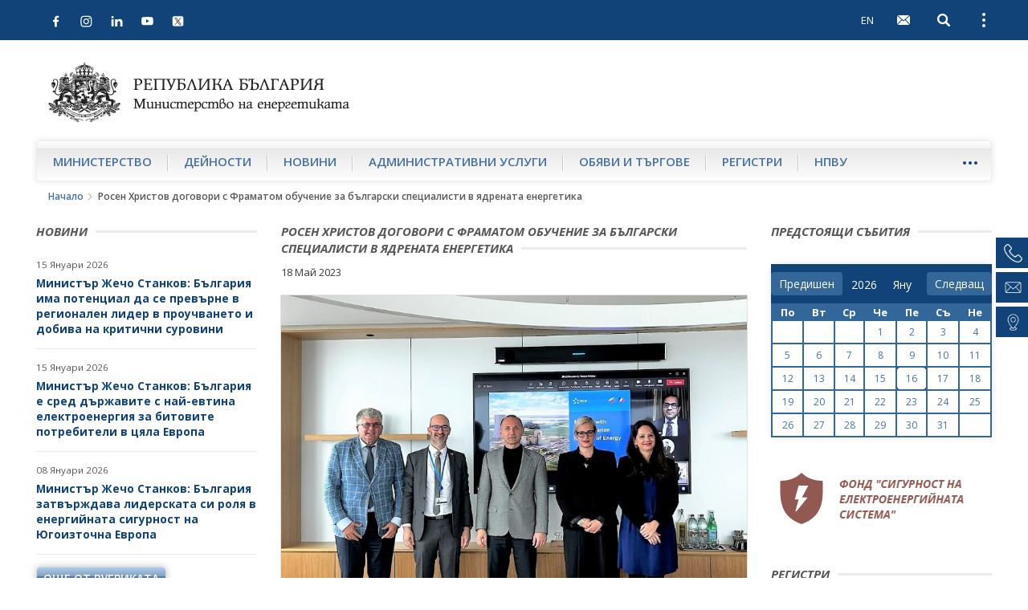

--- FILE ---
content_type: text/html; charset=utf-8
request_url: https://me.government.bg/news/rosen-hristov-dogovori-s-framatom-obuchenie-za-balgarski-specialisti-v-yadrenata-energetika-3189.html?p=eyJ0eXBlIjoiaG90bmV3cyJ9
body_size: 10457
content:

<!DOCTYPE html>
<!--[if IE 8]><html class="lt-ie10 lt-ie9"><![endif]-->
<!--[if IE 9]><html class="lt-ie10"><![endif]-->
<!--[if gt IE 9]><!--><html lang="bg"><!--<![endif]-->
    <head>
    	<base href="https://me.government.bg/">
        <meta charset="UTF-8">
        <title>Росен Христов договори с Фраматом обучение за български специалисти в ядрената енергетика</title>
        <link rel="shortcut icon" href="templates/default/images/favicon.ico">
        <meta name="author" content="www.icygen.com">
        <meta name="robots" content="index, follow">
        
        <meta name="viewport" content="width=device-width, initial-scale=1">
        <meta name="theme-color" content="#114278">
        
        <meta name="description" content="Министерство на енергетиката на Република България">
        <meta name="keywords" content="Министерство на енергетиката на Република България">
		
		<meta property="og:image" content="templates/default/images/logo_bg.png" />
		
        
		            <link rel="stylesheet" href="templates/default/styles/main-real.css">
        
		<link rel="stylesheet" href="templates/default/styles/custom.css">
		<link rel="stylesheet" href="templates/default/styles/flexslider.css">

        <!-- fonts -->
        <link href='https://fonts.googleapis.com/css?family=Open+Sans:400,300,300italic,400italic,600,600italic,700italic,700,800,800italic&amp;subset=latin,cyrillic-ext' rel='stylesheet' type='text/css'>
        <!-- end fonts -->

		    <script nonce="yFn1fLUj7kQdRTDQKqQ8Og==" type="application/ld+json">{"@context":"http:\/\/schema.org\/","@type":"WebSite","url":"https:\/\/me.government.bg\/","name":"\u041c\u0438\u043d\u0438\u0441\u0442\u0435\u0440\u0441\u0442\u0432\u043e \u043d\u0430 \u0435\u043d\u0435\u0440\u0433\u0435\u0442\u0438\u043a\u0430\u0442\u0430 \u043d\u0430 \u0420\u0435\u043f\u0443\u0431\u043b\u0438\u043a\u0430 \u0411\u044a\u043b\u0433\u0430\u0440\u0438\u044f","alternateName":"\u041c\u0438\u043d\u0438\u0441\u0442\u0435\u0440\u0441\u0442\u0432\u043e \u043d\u0430 \u0435\u043d\u0435\u0440\u0433\u0435\u0442\u0438\u043a\u0430\u0442\u0430 \u043d\u0430 \u0420\u0435\u043f\u0443\u0431\u043b\u0438\u043a\u0430 \u0411\u044a\u043b\u0433\u0430\u0440\u0438\u044f"}</script>




            <script nonce="yFn1fLUj7kQdRTDQKqQ8Og==" type="application/ld+json">{"@context":"http:\/\/schema.org\/","@type":"Organization","url":"https:\/\/me.government.bg\/","logo":"https:\/\/me.government.bg\/templates\/default\/images\/logo_bg.png"}</script>




        
        		<!-- <style nonce="yFn1fLUj7kQdRTDQKqQ8Og==">
            .site-logo {
                background-image: url('templates/default//images/christmas-tree.png');
                background-position: 100% 50%;
                background-repeat: no-repeat;
                background-size: contain;

                padding-right: 65px;
            }
        </style>-->
    <style nonce="yFn1fLUj7kQdRTDQKqQ8Og==">
.inline_style_0 { text-align: justify; }
.inline_style_1 { text-align: justify; }
.inline_style_2 { text-align: justify; }
.inline_style_3 { text-align: justify; }
.inline_style_4 { margin-top:0px; }
.inline_style_5 { border: 0px; }
.inline_style_6 { height: 110px; position: relative;width:100%; }
.inline_style_7 { display: none;  position: absolute;left:12%; }
.inline_style_8 { display: none;  position: absolute;left:12%; }
.inline_style_9 { display: none;  position: absolute;left:12%; }
</style>
</head>
    <body>


    <header class="site-header">
    
        
            <!-- Хедър само за мобилни у/ва -->
        <div class="header-mobile">
        	<div class="header-inner">
                <div class="pull-left">
                	<div class="left-top-bar">
                <button type="button" class="btn-nav navbar-toggle collapsed" data-toggle="collapse" data-target="#navbar" aria-expanded="false" aria-controls="navbar">
                    <span class="sr-only">Open navigation</span>
                    <span class="icon-bar"></span>
                </button>
                        <div class="social-icons">
                            <div class="icons">
                                                                                                                                                                        	                                    <a href="https://www.facebook.com/me.government.bg/" target="_blank">
                                        <img src="templates/default/images/facebook.svg" alt="Facebook">
                                    </a>
                                                                                                    <a href="https://www.instagram.com/ministryofenergybg" target="_blank">
                                        <img src="templates/default/images/instagram.svg" alt="Instagram">
                                    </a>
                                                                                                    <a href="https://www.linkedin.com/in/ministry-of-energy-bulgaria-09133327b/" target="_blank">
                                        <img src="templates/default/images/linkedin.svg" alt="LinkedIn">
                                    </a>
                                                                                                    <a href="https://www.youtube.com/channel/UCrPTwunWP9XHmpcCjGEDc2Q" target="_blank">
                                        <img src="templates/default/images/youtube.svg" alt="Youtube">
                                    </a>
                                								                                    <a href="https://twitter.com/MEBulgaria" target="_blank">
                                        <img src="templates/default/images/x.png" alt="X">
                                    </a>
                                                            </div>
                        </div>
                	</div>
                    
            </div>
    
            <div class="pull-right clearfix">
            											                        <a class="btn btn-lang pull-left" href="/en/news/rosen-hristov-dogovori-s-framatom-obuchenie-za-balgarski-specialisti-v-yadrenata-energetika-3189.html?p=eyJ0eXBlIjoiaG90bmV3cyJ9">EN</a>
                    
                                
    			                    <a class="btn btn-webmail pull-left" href="https://gwweb.me.government.bg/" title="WebMail">
                        <span class="visible-text-version">WebMail</span>
        
                        <svg class="icon">
                            <use xlink:href="templates/default/images/sprite.svg#icon-mail"></use>
                        </svg>
                    </a>
    			                <button type="button" class="btn btn-search-toggle collapsed pull-left" data-toggle="collapse" data-target ="#searchbar" aria-expanded="false" aria-controls="searchbar">
                    <span class="sr-only">Open search</span>
    
                    <svg class="icon">
                        <use xlink:href="templates/default/images/sprite.svg#icon-search"></use>
                    </svg>
                </button>
    
                <button type="button" class="btn btn-kebab btn-topbar-toggle collapsed pull-left" data-toggle="collapse" data-target="#topbar" aria-expanded="false" aria-controls="topbar">
                    <span class="sr-only">Open external links</span>
                    <span class="icon-dot"></span>
                </button>
                    <div>
                    
            <div id="topbar" class="topbar collapse clearfix">
                <ul class="topnav list-unstyled">
                	<li>
                        <a href="/app/index/set-site-style?siteStyle=0&url=aHR0cHM6Ly9tZS5nb3Zlcm5tZW50LmJnL25ld3Mvcm9zZW4taHJpc3Rvdi1kb2dvdm9yaS1zLWZyYW1hdG9tLW9idWNoZW5pZS16YS1iYWxnYXJza2ktc3BlY2lhbGlzdGktdi15YWRyZW5hdGEtZW5lcmdldGlrYS0zMTg5Lmh0bWw%2FcD1leUowZVhCbElqb2lhRzkwYm1WM2N5Sjk%3D">
                           Текстова версия                        </a>
                    </li>
                	                    	                        	<li>
                                <a href="/contacts.html">Контакти</a>
                            </li>
                        					                    	                        	<li>
                                <a href="/pages/help-67.html">Помощ</a>
                            </li>
                        					                    	                    		<li class="topnav-icon visible-md visible-lg">
                                <a href="https://gwweb.me.government.bg/" title="WebMail">
                                    <span class="visible-text-version">WebMail</span>
                                    <svg class="icon">
                                        <use xlink:href="templates/default/images/sprite.svg#icon-mail"></use>
                                    </svg>
                                </a>
                            </li>
                            
                        					                    	                        	<li>
                                <a href="/sitemap">Карта на сайта</a>
                            </li>
                        										
																	                        <li class="hidden-xs site-lang">
                            <a href="/en/news/rosen-hristov-dogovori-s-framatom-obuchenie-za-balgarski-specialisti-v-yadrenata-energetika-3189.html?p=eyJ0eXBlIjoiaG90bmV3cyJ9" tabindex="1">English</a>
                        </li>
                                    </ul>
            
                <ul class="topnav-bottom list-unstyled">
                    <li>
                        <a class="link-orange" href="/rss.html?p=eyJ0eXBlIjoiaG90bmV3cyJ9">RSS</a>
                    </li>
            
                    <li class="topnav-font-size">
                        <span class="hidden-text-version">Aa: </span>
                        <span class="visible-text-version">Размер на шрифта: </span>
            
                        <button class="btn btn-font-size-decrease" type="button" title="Намали размера на шрифта">
                            -
                            <svg class="icon">
                                <use xlink:href="templates/default/images/sprite.svg#icon-remove"></use>
                            </svg>
                        </button>
                        
                        <button class="btn btn-font-size-increase" type="button" title="Увеличи размера на шрифта">
                            +
                            <svg class="icon">
                                <use xlink:href="templates/default/images/sprite.svg#icon-add"></use>
                            </svg>
                        </button>
                    </li>
                </ul>
            </div>
			<div id="searchbar" class="searchbar collapse pull-right">
    <form action="/search?p=eyJ0eXBlIjoiaG90bmV3cyJ9" id="quickSearch" method="post">
        <input name="keywords" type="search" value="" placeholder="Търсене" id="quicksearch-keywords" aria-label="Търсене">

        <button class="btn btn-search" type="submit" aria-label="Търсене" title="Търсене">
            <span class="visible-text-version">Търсене</span>

            <svg class="icon">
                <use xlink:href="templates/default/images/sprite.svg#icon-search"></use>
            </svg>
        </button>
    </form>
</div>
            
        </div>
                </div>
            </div>
        </div>
	    <div class="container-fluid">
        <div class="logo-container">
            <a href="/?p=eyJ0eXBlIjoiaG90bmV3cyJ9" class="site-logo">
                <img src="templates/default/images/logo_bg.png" alt="Министерство на енергетиката на Република България">
                <span class="visible-text-version">Министерство на енергетиката на Република България</span>
            </a>
        </div>

				
        <nav id="navbar" class="site-nav okayNav navbar navbar-collapse collapse pull-left">
            <ul class="list-unstyled clearfix">
            	            		                    <li >
                        <a href="/pages/about-us-1.html">Министерство</a>
                    </li>
                            		                    <li >
                        <a href="/themes-c186.html">Дейности</a>
                    </li>
                            		                    <li >
                        <a href="/news.html">Новини</a>
                    </li>
                            		                    <li >
                        <a href="/services-c36-1.html">Административни услуги</a>
                    </li>
                            		                    <li >
                        <a href="/competitions-c362-1.html">Обяви и търгове</a>
                    </li>
                            		                    <li >
                        <a href="/themes-c305.html">Регистри</a>
                    </li>
                            		                    <li >
                        <a href="/pages/about-npvu-157.html">НПВУ</a>
                    </li>
                            		                    <li >
                        <a href="/themes-c359.html">Фонд СЕС</a>
                    </li>
                            		            </ul>
        </nav>
    </div>
</header>
<aside class="right-sidenav">
	        <a href="tel:+35929263152">
            <div class="phone-container element">
                <img src="templates/default/images/phone.png" alt="Телефон">
                <span class="label">+359 2 9263 152</span>
            </div>
        </a>
                <a href="mailto:e-energy@me.government.bg">
            <div class="phone-container element">
                <img src="templates/default/images/email.png" alt="Имейл">
                <span class="label">e-energy@me.government.bg</span>
            </div>
    </a>
                <a href="https://maps.app.goo.gl/F1gBbjvmCaemgABm9" target="_blank">
            <div class="phone-container element">
                <img src="templates/default/images/pin.png" alt="Pin">
                <span class="label">София, ул. „Триадица“ 8</span>
            </div>
        </a>
    </aside>

<main>
      <div class="breadcrumbs container-fluid">
      	  <ul class="list-unstyled">
			        	<li>
        		<a href="">Начало</a>
        		<svg class="icon"><use xlink:href="templates/default/images/sprite.svg#icon-arrow-right-thin"></use></svg>
        	</li>
        						<li>Росен Христов договори с Фраматом обучение за български специалисти в ядрената енергетика</li>
        	</ul>      </div>
      
      <div class="site-content page-inner container-fluid">
            <div class="row">
                <aside class="sidebar-left col-xs-12 col-sm-3 col-xlg-2">
                	                 	 
                    <section class="aside-link-section aside-article-list aside-article-list-alt change-fontsize">
    <h3 class="section-title"><span>Новини</span></h3>

    <ul class="list-unstyled">
                <li>
            <h4 class="aside-article-title">
                <time datetime="2026-01-15">15 Януари 2026</time>

                <a href="/news/ministar-jecho-stankov-balgariya-ima-potencial-da-se-prevarne-v-regionalen-lider-v-prouchvaneto-i-dobiva-na-kritichni-surovini-3747.html?p=eyJ0eXBlIjoiaG90bmV3cyJ9">
                    Министър Жечо Станков: България има потенциал да се превърне в регионален лидер в проучването и добива на критични суровини                </a>
            </h4>
        </li>
                <li>
            <h4 class="aside-article-title">
                <time datetime="2026-01-15">15 Януари 2026</time>

                <a href="/news/ministar-jecho-stankov-balgariya-e-sred-darjavite-s-nai-evtina-elektroenergiya-za-bitovite-potrebiteli-v-cyala-evropa-3746.html?p=eyJ0eXBlIjoiaG90bmV3cyJ9">
                    Министър Жечо Станков: България е сред държавите с най-евтина електроенергия за битовите потребители в цяла Европа                </a>
            </h4>
        </li>
                <li>
            <h4 class="aside-article-title">
                <time datetime="2026-01-08">08 Януари 2026</time>

                <a href="/news/ministar-jecho-stankov-balgariya-zatvarjdava-liderskata-si-rolya-v-energiinata-sigurnost-na-yugoiztochna-evropa-3745.html?p=eyJ0eXBlIjoiaG90bmV3cyJ9">
                    Министър Жечо Станков: България затвърждава лидерската си роля в енергийната сигурност на Югоизточна Европа                </a>
            </h4>
        </li>
            </ul>

    <a class="btn btn-blue btn-read-more pull-left" href="/news.html">още от рубриката</a>
</section>
<section class="aside-link-section aside-article-list aside-article-list-alt change-fontsize">
    <h3 class="section-title"><span>Акценти</span></h3>

    <ul class="list-unstyled">
                        <li>
                    <h4 class="aside-article-title">
                        <time datetime="2024-12-28">28 Декември 2024</time>
        
                        <a href="/news/ministar-malinov-v-gabrovo-nedopustimo-e-vse-oshte-balgarski-grajdani-da-sa-bez-elektrozahranvane-3570.html?p=eyJ0eXBlIjoiaG90bmV3cyJ9">
                            Министър Малинов в Габрово: Недопустимо е все още български граждани да са без електрозахранване                        </a>
                    </h4>
                </li>
                                <li>
                    <h4 class="aside-article-title">
                        <time datetime="2024-02-28">28 Февруари 2024</time>
        
                        <a href="/news/evropeiskata-investicionna-banka-shte-konsultira-ministerstvoto-na-energetikata-pri-razrabotvaneto-na-plan-za-razvitie-i-investicii-na-kompleksa-marica-iztok-3383.html?p=eyJ0eXBlIjoiaG90bmV3cyJ9">
                            Европейската инвестиционна банка ще консултира Министерството на енергетиката при разработването на план за развитие и инвестиции на комплекса „Марица-изток“                        </a>
                    </h4>
                </li>
                                <li>
                    <h4 class="aside-article-title">
                        <time datetime="2024-02-12">12 Февруари 2024</time>
        
                        <a href="/news/balgariya-i-sasht-podpisaha-mejdupravitelstveno-sporazumenie-za-satrudnichestvo-v-yadrenata-energetika-3369.html?p=eyJ0eXBlIjoiaG90bmV3cyJ9">
                            България и САЩ подписаха междуправителствено споразумение за сътрудничество в ядрената енергетика                        </a>
                    </h4>
                </li>
                    </ul>

    <a class="btn btn-blue btn-read-more pull-left" href="/theme-news-0.html">още от рубриката</a>
</section><div class="sidebar-gallery-tabs">
    <!-- Nav tabs -->
    <ul class="nav nav-tabs" role="tablist">
        <li role="presentation" class="active">
            <a href="#photogallery" aria-controls="photogallery" role="tab" data-toggle="tab">фотогалерия</a>
        </li>
    
        <li role="presentation">
            <a href="#video" aria-controls="video" role="tab" data-toggle="tab">видео</a>
        </li>
    </ul>

    <!-- Tab panes -->
    <div class="tab-content">
                            <div role="tabpanel" class="tab-pane fade" id="video">
                                <a class="sidebar-gallery-slide-image" href="/video-407.html"  title="Министър Станков: Очакваме над 80 млн.лв. повече приходи в бюджета след увеличението на концесионните такси за добив на подземни богатства">
                    <img src="/uploads/files/Video_Video/thumbs/home_a13fef8984b944875f3e7a02b68c719e9fd39f0b.jpg" alt="Министър Станков: Очакваме над 80 млн.лв. повече приходи в бюджета след увеличението на концесионните такси за добив на подземни богатства">
    
                </a>
    
                <div class="sidebar-gallery-slide-description change-fontsize">
                    <a href="/video-407.html">
                        Министър Станков: Очакваме над 80 млн.лв. повече приходи в бюджета след увеличението на концесионните такси за добив на подземни богатства                    </a>
                </div>
    
                <div class="btn-bar">
                    <a class="btn btn-blue btn-read-more" href="/videos.html">Всички видеогалерии</a>
                </div>
            </div>
            </div>
</div>                </aside>
                                
                
<article class="item-article change-fontsize col-xs-12 col-sm-9 col-md-6 col-xlg-8">
    <header class="article-header">
    	        <h1 class="section-title"><span>Росен Христов договори с Фраматом обучение за български специалисти в ядрената енергетика</span></h1>

        <time datetime="2023-05-18">18 Май 2023</time>
    </header>

	            <div class="article-image-container">
            <a class="article-image" data-lightbox="image-1" href="/uploads/files/News_News/e462dfadd10cb4be4d9972bcc415ae98025d7474.jpg" title="Росен Христов договори с Фраматом обучение за български специалисти в ядрената енергетика">
           		             		<img src="/uploads/files/News_News/e462dfadd10cb4be4d9972bcc415ae98025d7474.jpg" alt="">
            	            </a>
                        <a class="download-image print-hidden" href="/files/download?hash=e462dfadd10cb4be4d9972bcc415ae98025d7474" title="свали снимката">
                <svg class="icon">
                    <use xmlns:xlink="http://www.w3.org/1999/xlink" xlink:href="templates/default/images/sprite.svg#icon-download"></use>
                </svg>

                свали снимката            </a>
        </div>
        <p class="inline_style_0"><em>Министърът на енергетиката проведе среща и с френската EDF.</em></p>
<p class="inline_style_1">Министърът на енергетиката Росен Христов договори с ръководството на Фраматом обучение и обмен на опит в ядрената енергетика за български студенти и специалисти. На срещата, която се проведе в Париж, френската компания представи опита, който има в няколко европейски държави в организацията на обучение, като подчерта, че за България ще бъде изготвен специален план. &ldquo;Обменът на опит и знания е сред основните теми и на Алианса от държави от ЕС, подкрепящи ядрената енергетика. В България имаме над 40-годишен успешен опит с АЕЦ &bdquo;Козлодуй&ldquo;, но допълнителните знания и достъпът до най-новите технологии и проучвания ще бъдат от полза. Предвид многото проекти за изграждане на нови ядрени мощности в Европа се очаква разкриване на до 450 000 нови работни места в сектора за висококвалифицирани и високоплатени социалисти. Чрез тази програма за обучение ще дадем възможност на наши експерти да се реализират както в страната, така и в чужбина&rdquo;, заяви министър Христов.</p>
<p class="inline_style_2">По-рано министърът на енергетиката се срещна и с ръководството на водещата френска енергийна компания EDF, с което обсъди предпроектно проучване и оценка на възможността за изграждане на АЕЦ &ldquo;Белене&rdquo;. От френската страна представиха примерен детайлен план какво би включвало подобно изследване. &ldquo;Важно е за ключови и стратегически проекти да взимаме експертно и информирано решение на база предимствата и недостатъците на всички възможни сценарии. Проектът &ldquo;Белене&rdquo; има бъдеще и идеята ни е на основата на пълна и актуална информация парламентът да вземе решение как да продължи развитието му&rdquo;, подчерта Христов.</p>
<p class="inline_style_3">Заедно с българския министър в срещите участваха зам.-министър Еленко Божков и началникът на политическия кабинет Любомира Ганчева.</p>    
        
         <div class="print-article print-hidden">
        <a class="btn btn-print pull-right" href="javascript:;" title="отпечатай тази страница">
            <svg class="icon">
                <use xlink:href="templates/default/images/sprite.svg#icon-print"></use>
            </svg>

            отпечатай тази страница        </a>
    </div>
    <footer class="article-footer">
        <a class="btn btn-blue btn-back pull-left" href="/theme-news-0.html">обратно в списъка</a>
    </footer>
</article>

    <script nonce="yFn1fLUj7kQdRTDQKqQ8Og==" type="application/ld+json">{"@context":"http:\/\/schema.org\/","@type":"NewsArticle","mainEntityOfPage":{"@type":"WebPage","@id":"https:\/\/me.government.bg\/news\/rosen-hristov-dogovori-s-framatom-obuchenie-za-balgarski-specialisti-v-yadrenata-energetika-3189.html?p=eyJ0eXBlIjoiaG90bmV3cyJ9"},"headline":"\u0420\u043e\u0441\u0435\u043d \u0425\u0440\u0438\u0441\u0442\u043e\u0432 \u0434\u043e\u0433\u043e\u0432\u043e\u0440\u0438 \u0441 \u0424\u0440\u0430\u043c\u0430\u0442\u043e\u043c \u043e\u0431\u0443\u0447\u0435\u043d\u0438\u0435 \u0437\u0430 \u0431\u044a\u043b\u0433\u0430\u0440\u0441\u043a\u0438 \u0441\u043f\u0435\u0446\u0438\u0430\u043b\u0438\u0441\u0442\u0438 \u0432 \u044f\u0434\u0440\u0435\u043d\u0430\u0442\u0430 \u0435\u043d\u0435\u0440\u0433\u0435\u0442\u0438\u043a\u0430","image":{"@type":"ImageObject","url":"https:\/\/me.government.bg\/\/uploads\/files\/News_News\/e462dfadd10cb4be4d9972bcc415ae98025d7474.jpg","height":null,"width":null},"datePublished":"2023-05-18","dateModified":"2023-05-18","author":{"@type":"Organization","name":"\u041c\u0438\u043d\u0438\u0441\u0442\u0435\u0440\u0441\u0442\u0432\u043e \u043d\u0430 \u0435\u043d\u0435\u0440\u0433\u0435\u0442\u0438\u043a\u0430\u0442\u0430 \u043d\u0430 \u0420\u0435\u043f\u0443\u0431\u043b\u0438\u043a\u0430 \u0411\u044a\u043b\u0433\u0430\u0440\u0438\u044f"},"publisher":{"@type":"Organization","name":"\u041c\u0438\u043d\u0438\u0441\u0442\u0435\u0440\u0441\u0442\u0432\u043e \u043d\u0430 \u0435\u043d\u0435\u0440\u0433\u0435\u0442\u0438\u043a\u0430\u0442\u0430 \u043d\u0430 \u0420\u0435\u043f\u0443\u0431\u043b\u0438\u043a\u0430 \u0411\u044a\u043b\u0433\u0430\u0440\u0438\u044f","logo":{"@type":"ImageObject","url":"https:\/\/me.government.bg\/templates\/default\/images\/logo_bg.png","width":"375","height":"76"}},"description":"\u041c\u0438\u043d\u0438\u0441\u0442\u044a\u0440\u044a\u0442 \u043d\u0430 \u0435\u043d\u0435\u0440\u0433\u0435\u0442\u0438\u043a\u0430\u0442\u0430 \u043f\u0440\u043e\u0432\u0435\u0434\u0435 \u0441\u0440\u0435\u0449\u0430 \u0438 \u0441 \u0444\u0440\u0435\u043d\u0441\u043a\u0430\u0442\u0430 EDF.\r\n\u041c\u0438\u043d\u0438\u0441\u0442\u044a\u0440\u044a\u0442 \u043d\u0430 \u0435\u043d\u0435\u0440\u0433\u0435\u0442\u0438\u043a\u0430\u0442\u0430 \u0420\u043e\u0441\u0435\u043d \u0425\u0440\u0438\u0441\u0442\u043e\u0432 \u0434\u043e\u0433\u043e\u0432\u043e\u0440\u0438 \u0441 \u0440\u044a\u043a\u043e\u0432\u043e\u0434\u0441\u0442\u0432\u043e\u0442\u043e \u043d\u0430 \u0424\u0440\u0430\u043c\u0430\u0442\u043e\u043c \u043e\u0431\u0443\u0447\u0435\u043d\u0438\u0435 \u0438 \u043e\u0431\u043c\u0435\u043d \u043d\u0430 \u043e\u043f\u0438\u0442 \u0432 \u044f\u0434\u0440\u0435\u043d\u0430\u0442\u0430 \u0435\u043d\u0435\u0440\u0433\u0435\u0442\u0438\u043a\u0430 \u0437\u0430 \u0431\u044a\u043b\u0433\u0430\u0440\u0441\u043a\u0438 \u0441\u0442\u0443\u0434\u0435\u043d\u0442\u0438 \u0438 \u0441\u043f\u0435\u0446\u0438\u0430\u043b\u0438\u0441\u0442\u0438. \u041d\u0430 \u0441\u0440\u0435\u0449\u0430\u0442\u0430, \u043a\u043e\u044f\u0442\u043e \u0441\u0435 \u043f\u0440\u043e\u0432\u0435\u0434\u0435 \u0432 \u041f\u0430\u0440\u0438\u0436, \u0444\u0440\u0435\u043d\u0441\u043a\u0430\u0442\u0430 \u043a\u043e\u043c\u043f\u0430\u043d\u0438\u044f \u043f\u0440\u0435\u0434\u0441\u0442\u0430\u0432\u0438 \u043e\u043f\u0438\u0442\u0430, \u043a\u043e\u0439\u0442\u043e \u0438\u043c\u0430 \u0432 \u043d\u044f\u043a\u043e\u043b\u043a\u043e \u0435\u0432\u0440\u043e\u043f\u0435\u0439\u0441\u043a\u0438 \u0434\u044a\u0440\u0436\u0430\u0432\u0438 \u0432 \u043e\u0440\u0433\u0430\u043d\u0438\u0437\u0430\u0446\u0438\u044f\u0442\u0430 \u043d\u0430 \u043e\u0431\u0443\u0447\u0435\u043d\u0438\u0435, \u043a\u0430\u0442\u043e \u043f\u043e\u0434\u0447\u0435\u0440\u0442\u0430, \u0447\u0435 \u0437\u0430 \u0411\u044a\u043b\u0433\u0430\u0440\u0438\u044f \u0449\u0435 \u0431\u044a\u0434\u0435 \u0438\u0437\u0433\u043e\u0442\u0432\u0435\u043d \u0441\u043f\u0435\u0446\u0438\u0430\u043b\u0435\u043d \u043f\u043b\u0430\u043d. &ldquo;\u041e\u0431\u043c\u0435\u043d\u044a\u0442 \u043d\u0430 \u043e\u043f\u0438\u0442 \u0438 \u0437\u043d\u0430\u043d\u0438\u044f \u0435 \u0441\u0440\u0435\u0434 \u043e\u0441\u043d\u043e\u0432\u043d\u0438\u0442\u0435 \u0442\u0435\u043c\u0438 \u0438 \u043d\u0430 \u0410\u043b\u0438\u0430\u043d\u0441\u0430 \u043e\u0442 \u0434\u044a"}</script>




 
                
                <aside class="sidebar-right col-xs-12 col-sm-9 col-md-3 col-xlg-2">
                	<aside class=" home-aside-links inline_style_4">
	<h2 class="section-title"><span>Предстоящи събития</span></h2>
		<div id="datepicker"></div>
</aside>

<!--<section class="aside-link-section aside-article-list change-fontsize">
    <h3 class="section-title"><span>Предстоящи събития</span></h3>

            
    		
        <ul class="list-unstyled">
        	         	 	                <li>
                    <h4 class="aside-article-title">
                        <time datetime="2025-12-02">02.12.2025 / </time>
        
                        <a href="/news/podpisvane-na-dogovor-za-injenerno-konsultantski-uslugi-za-izgrajdaneto-na-7-i-8-blok-na-aec-kozlodui-3734.html">
                           Подписване на договор за инженерно-консултантски услуги за изграждането на 7 и 8 блок на „АЕЦ Козлодуй“                        </a>
                    </h4>
                </li>
                    </ul>
    </section>  -->


    <section class="aside-link-section aside-fund-link banner-flexslider-right">
        <ul class="slides list-unstyled clearfix" >
                            <li class="inline_style_5">
                                                                <a target="_blank" href="/banners-24.html" title="Фонд СЕС ">
                                <img src="/uploads/files/Banners_Banner/3065a9e3ebc34cce586a5a5799631d5bb345a90e.png" alt="Фонд СЕС "></a>
                                </li>
                    </ul>
    </section>
    <section class="aside-link-section aside-article-list change-fontsize">
        <h3 class="section-title"><span>Регистри</span></h3>
    
        <ul class="list-unstyled">
                                                <li>
                        <a class="aside-article-title" href="/themes/doklad-i-inventarizaciya-na-republika-balgariya-saglasno-reglament-es-2024-1787-na-evropeiskiya-parlament-i-na-saveta-2654-0.html">Доклад и инвентаризация на Република България съгласно Регламент (ЕС) 2024/1787 на Европейския парламент и на Съвета</a>
                    </li>
                    </ul>
    </section>
<section class="aside-link-section aside-blue-box">
    <div class="blue-box">
        <h4 class="blue-box-title">Пишете ни</h4>

					<a href="mailto:press.energy@me.government.bg">press.energy@me.government.bg</a>
		                    <br>
            <a href="tel:тел.: +359 29263 116; +359 29263 288; +359 29263 304; +359 29263 256">тел.: +359 29263 116; +359 29263 288; +359 29263 304; +359 29263 256</a>
            </div>
</section><section class="aside-link-section aside-blue-box">
    <div class="blue-box">
        <h4 class="blue-box-title">Пишете ни</h4>
		
		        	<a href="mailto:e-energy@me.government.bg">e-energy@me.government.bg</a>
                <br><br>
        <h4>Пресцентър</h4>
        
                	<a href="tel:тел.: +359 29263 116; +359 29263 288; +359 29263 304; +359 29263 256">тел.: +359 29263 116; +359 29263 288; +359 29263 304; +359 29263 256</a><br>
                
                    <a href="mailto:press.energy@me.government.bg">press.energy@me.government.bg</a>
                <br>
        <br>
                	тел.: +359 2 9263 152<br>
                        	Министерство на енергетиката<br>
                        	ул. „Триадица“ 8<br />
                        	ЕИК 176789460<br>
                        	тел.: +359 2 9263 152<br>
                        	факс: +359 2 980 76 30            </div>
</section>                </aside>
            </div>
      </div>
</main>
        <footer class="site-footer container-fluid">
        	<div class="footer-top banner">
<ul class="list-unstyled clearfix rotator inline_style_6" >
        <li class="inline_style_7">	
    		
                    <a target="_blank" href="/banners-37.html" title="Развитие на капацитета на НКО в сектор &quot;Енергетика&quot; и екипа за реагиране при инциденти с компютърната сигурност към него">
                    	<picture>
                    		<img src="/uploads/files/Banners_Banner/fd16a19fcde3705d891041472e367b22f3f328f5.jpg" alt="Развитие на капацитета на НКО в сектор &quot;Енергетика&quot; и екипа за реагиране при инциденти с компютърната сигурност към него">
                    	</picture>
                    </a>
    </li>
        <li class="inline_style_8">	
    		
                    <a target="_self" href="/banners-32.html" title="Осигуряване на подкрепа на правителството на България">
                    	<picture>
                    		<img src="/uploads/files/Banners_Banner/cd42ec0e98db2c997cfaf819093898c132547a74.jpg" alt="Осигуряване на подкрепа на правителството на България">
                    	</picture>
                    </a>
    </li>
        <li class="inline_style_9">	
    		
                    <a target="_blank" href="/banners-25.html" title="Изграждане на информационна система за процедурите по предоставяне на разрешения за търсене и проучване или проучване и на концесии за добив на подземни богатства">
                    	<picture>
                    		<img src="/uploads/files/Banners_Banner/44cfdad439d22c4c04e73a2efc7ded9d41094c62.jpg" alt="Изграждане на информационна система за процедурите по предоставяне на разрешения за търсене и проучване или проучване и на концесии за добив на подземни богатства">
                    	</picture>
                    </a>
    </li>
</ul>
</div>
						
            <div class="footer-bottom">
            	                    <ul class="list-unstyled">
                    	                            <li>
                                <a href="/pages/legal-policy-72.html">Достъпност</a>
                            </li>
    					                            <li>
                                <a href="/pages/declaration-accessibility-149.html">Декларация за достъпност</a>
                            </li>
    					                            <li>
                                <a href="/pages/security-71.html">Сигурност</a>
                            </li>
    					                    </ul>
				                <p>© Министерство на енергетиката на Република България</p>
                <a class="designedby" href="http://www.icygen.com/" target="_blank">Web Design Internet Marketing by ICYGEN</a>
            </div>
            
        </footer>

        <!-- jquery -->
        <script src="templates/default/scripts/jquery-3.7.1.min.js"></script>
        <!-- end jquery -->

        <!-- jquery ui -->
        <script src="templates/default/scripts/jquery-ui-1.14.1.min.js"></script>
        <!-- end jquery ui -->

        <!-- plugins -->
        <script src="templates/default/scripts/plugins.min.js"></script>
        <!-- end plugins -->
        
        <script src="templates/default/scripts/app.js"></script>
		<script src="templates/default/scripts/rotator.js"></script>
                <script src="js/jQuery-ext/jquery.base64.min.js"></script>
		
					<script src="templates/default/scripts/langs/bg.js"></script>
				<script src="templates/default/scripts/jquery.flurry.min.js"></script>


		<!--<script nonce="yFn1fLUj7kQdRTDQKqQ8Og==">
            $('body').flurry({
                character: '❄',
                color: '#c6e6ff',
                height: 340,
                frequency: 100,
                speed: 6000,
                small: 8,
                large: 28,
                wind: 40,
                windVariance: 20,
                rotation: 90,
                rotationVariance: 180,
                startOpacity: 1,
                endOpacity: 0,
                opacityEasing: 'cubic-bezier(1,.3,.6,.74)',
                blur: true,
                overflow: 'hidden',
                zIndex: 9999
          });
        </script>-->
        <!-- end app scripts -->
        
        
        <!-- browser update notification -->
        <script nonce="yFn1fLUj7kQdRTDQKqQ8Og==">
        	var calendarEvents = changeMonth('2026', 01);

            $("#datepicker").datepicker({
                dateFormat: "yy-mm-dd", // Adjust date format
                showMonthAfterYear: true, // Adjust month and year order
                changeMonth: true,
                changeYear: true,
                yearSuffix: "",
                onSelect: function (dateText, inst) {

                	for (i = 0; i < calendarEvents.length; i++) {
                        if (inst.selectedDay == calendarEvents[i]) {
                        	window.location.href = '/calendar-news-0.html?p=' + jQuery.base64.encode('{"date": "'+dateText+'"}') ;
                        }
                    }
                },
                onChangeMonthYear: function (year, month, inst) {
                	calendarEvents = changeMonth(year, month);
                },
                beforeShowDay: function (date) {
                	for (i = 0; i < calendarEvents.length; i++) {
                        if (date.getDate() == calendarEvents[i]) {

                            return [true, "ui-state-active", calendarEvents[i]];
                        }
                    }
                    
                    return [true, ""];
                },
            });
			$('.ui-datepicker-year').attr('aria-label', 'year');
			$('.ui-datepicker-month').attr('aria-label', 'month');
			
            function changeMonth(year, month)
            {
            	dates = [];
            	
            	jQuery.ajax({
					   type: "GET",
					   url: "/news/index/ajax-calendar-news",
					   data: {year:year, month: month},
					   async: false,
					   dataType: 'json',
					   success: function(data){

							dates = data;
					   }
				});
				
				return dates;
            }
        	</script>


        <!-- browser update notification -->
        <script nonce="yFn1fLUj7kQdRTDQKqQ8Og=="> 
            var $buoop = {
                vs:{ i:10, f:25, o:15, s:7 },
                c:2,
                text_bg: 'Вашият браузър (%s) не е актуален. Известно е, че има пропуски в сигурността и може да не покаже правилно този или други сайтове.',
                text_en: 'Your browser (%s) is out of date. It has known security flaws and may not display all features of this and other websites.',
                newwindow: false,
                url: '#'
            }; 

            function $buo_f(){ 
                var e = document.createElement("script"); 
                e.src = "//browser-update.org/update.min.js"; 
                document.body.appendChild(e);
            };
            try {document.addEventListener("DOMContentLoaded", $buo_f,false)}
            catch(e){window.attachEvent("onload", $buo_f)}
			
        </script> 
    </body>
</html>

--- FILE ---
content_type: application/javascript
request_url: https://me.government.bg/templates/default/scripts/app.js
body_size: 10473
content:
//
// App scripts
// --------------------------------------------------



// okayNav
// -------------------------

function okayNavInit() {
    if ( !$('body').hasClass('text-version') ) {
        if ( $(window).width() < 768 ) {
            $('#navbar').okayNav('destroy');
        } else {
            $('#navbar').okayNav({
                swipe_enabled : false,
                toggle_icon_content: '<span />',
            });

            $('#navbar').okayNav('recalcNav');
			
			if ($('.okayNav__menu-toggle')) {
                $('.okayNav__menu-toggle').attr('title', 'Menu');
            } else {
                setTimeout(function() {
                    $('.okayNav__menu-toggle').attr('title', 'Menu');
                }, 500);
            }
        }

        $('.okayNav__menu-toggle').on('click', function() {
            $('.okayNav__nav--invisible').addClass('opening');

            setTimeout(function() {
                $('.okayNav__nav--invisible').removeClass('opening');
            }, 500);
        });
    }
}



// Archive dropdowns
// -------------------------

function archiveDropdowns() {
    if ( $(window).width() < 992 ) {
        $('.archive-dropdown > a').on('click', function(e) {
            e.preventDefault();

            $(this).next('.archive-submenu').toggleClass('open');
            $(this).parent().siblings('.archive-dropdown').find('.archive-submenu').removeClass('open');
        });
    } else {
        $('.archive-submenu').removeClass('open');
    }
}



// Comment section
// -------------------------

function showCommentSection() {
    $('.btn-show-comments').on('click', function(e) {
        e.preventDefault();
        $('.article-comments').slideToggle();
    });
}



// Font size change
// -------------------------

function fontSizeChange() {
    var minimumFontSize = 90,
        maximumFontSize = 130;

    $('.change-fontsize').each(function() {
        var initialFontSize = parseFloat( $(this).css('font-size') );

        $(this).attr('data-initial-fontsize', initialFontSize).data('initial-fontsize', initialFontSize);
    });

    $('.btn-font-size-increase').on('click', function() {
        $('.change-fontsize').each(function() {
            var currentFontSize = (parseFloat($(this).css('font-size')) / $(this).data('initial-fontsize')) * 100;

            if ( currentFontSize < maximumFontSize ) {
                currentFontSize+=5;

                $(this).css('font-size', currentFontSize + '%');
            }
        });
    });

    $('.btn-font-size-decrease').on('click', function() {
        $('.change-fontsize').each(function() {
            var currentFontSize = (parseFloat($(this).css('font-size')) / $(this).data('initial-fontsize')) * 100;

            if ( currentFontSize > minimumFontSize ) {
                currentFontSize-=5;

                $(this).css('font-size', currentFontSize + '%');
            }
        });
    });
}



// Resize
// --------------------------------------------------

$(window).on('resize', function(){
    // okayNav
    // -------------------------

    $('#navbar').okayNav('destroy');
    okayNavInit();

    if ( $(window).width() > 767 ) {
        $('#navbar').removeClass('in');
        $('.navbar-toggle').addClass('collapsed').attr('aria-expanded', 'false');

        $('body').removeClass('nav-open');
    }
});



// Ready
// --------------------------------------------------

$(document).ready(function() {
    // Set negative tabindex in text version
    // -------------------------

    if ( $('body').hasClass('text-version') ) {
        $('.hidden-text-version').attr('tabindex', '-1');
    }



    // okayNav
    // -------------------------

    okayNavInit();



    // Show comments
    // -------------------------

    showCommentSection();



    // Archive dropdowns
    // -------------------------

    archiveDropdowns();

    $('body').on('click', function(e) {
        var target = $(e.target);

        if ( !target.closest('.archive-dropdown').length ) {
            $('.archive-submenu').removeClass('open');
        }
    });



    // svg4everybody
    // -------------------------

    svg4everybody();



    // Mobile nav toggles
    // -------------------------

    $('.btn-search-toggle').on('click', function() {
        if ( !$('.btn-topbar-toggle').hasClass('collapsed') ) {
            $('.btn-topbar-toggle').trigger('click');
        }
    });

    $('.btn-topbar-toggle').on('click', function() {
        if ( !$('.btn-search-toggle').hasClass('collapsed') ) {
            $('.btn-search-toggle').trigger('click');
        }
    });

    $('.navbar-toggle').on('click', function() {
        $('.btn-search-toggle:not(.collapsed)').trigger('click');
        $('.btn-topbar-toggle:not(.collapsed)').trigger('click');

        $('body').toggleClass('nav-open');
    });

    $('html').on('click', function(e) {
        var target = $(e.target);

        if ( !target.closest('.site-nav, .navbar-toggle').length ) {
            if ( $('.site-nav').hasClass('in') ) {
                $('.navbar-toggle').trigger('click');
            }
        }

        if ( !target.closest('.searchbar, .topbar, .btn-search-toggle, .btn-topbar-toggle').length ) {
            $('.btn-search-toggle:not(.collapsed)').trigger('click');
            $('.btn-topbar-toggle:not(.collapsed)').trigger('click');
        }
    });



    // Home slider
    // -------------------------

    if ( !$('body').hasClass('text-version') ) {
    	$('.home-flexslider').flexslider({
            animation: 'slide',
            directionNav: false
        });
        
		$('.clone[aria-hidden="true"]').removeAttr('aria-hidden');
		
    }



    // Sidebar slider
    // -------------------------

    if ( !$('body').hasClass('text-version') ) {
        $('.banner-flexslider').flexslider({
            animation: 'slide',
            directionNav: false,
            controlNav: false,
            slideshowSpeed: 100,
            start: function(slider) {
                if ( slider.count === 1 ) {
                    slider.pause();
                }
            }
        });
    }


    // Sidebar slider
    // -------------------------

    if ( !$('body').hasClass('text-version') ) {
        $('.aside-flexslider').flexslider({
            animation: 'slide',
            controlNav: false
        });
    }



    // Gallery slider & carousel
    // -------------------------

    if ( !$('body').hasClass('text-version') ) {
        $('#gallery-carousel').flexslider({
            animation: 'slide',
            controlNav: false,
            animationLoop: false,
            slideshow: false,
            itemWidth: 160,
            itemMargin: 3,
            asNavFor: '#gallery-slider',
            start: function(slider) {
                function addCenterClass() {
                    if ( slider.pagingCount === 1 ) {
                        slider.addClass('flex-centered');
                    } else {
                        slider.removeClass('flex-centered');
                    }
                }

                $(document).ready(function() {
                    addCenterClass();
                });

                $(window).resize(function() {
                    addCenterClass();
                });
            }
        });

        $('#gallery-slider').flexslider({
            animation: 'slide',
            controlNav: false,
            animationLoop: false,
            slideshow: false,
            sync: "#gallery-carousel"
        });
    }



    // Print button
    // -------------------------

    $('.btn-print').on('click', function(e) {
        e.preventDefault();
        
        window.print();
    });



    // Lightbox
    // -------------------------

    lightbox.option({
        resizeDuration: 300,
        fadeDuration: 300,
        showImageNumberLabel: false
    });



    // Font size change
    // -------------------------

    fontSizeChange();



    // Sidebar nav mobile toggle
    // -------------------------

    $('.sidebar-mobile-nav-toggle, .submenu-toggle').on('click', function(e) {
        e.preventDefault();

        $(this).parent().toggleClass('active');
    });



    // FAQ toggle
    // -------------------------

    $('.listing-question-title').on('click', function(e) {
        e.preventDefault();

        $(this).parents('.listing-question').find('.answer-content').slideToggle();
    });

    $('.important-files').on('click', function(e) {
        e.preventDefault();

        $(this).parent().find('.important-files-toggle').slideToggle();
    });
});

$(window).resize(function() {
    // Archive dropdowns
    // -------------------------

    archiveDropdowns();
});

jQuery(document).ready(function() {
	
	if(typeof voteUrl !== "undefined" && typeof questionId !== "undefined") {
		jQuery("#vote").click(function(){
			if( jQuery("#vote-holder").is(":hidden") ) {
				jQuery("#vote-holder").show();
				jQuery("#results-holder").hide();
			} else {
			var answer = jQuery("input[name='vote-option']:checked");
			jQuery.ajax({
				   type: "GET",
				   url: voteUrl,
				   data: {vote:answer.val(),questionId:questionId},
				   success: function(data){
					   jQuery("#results-holder").html(data);
					     jQuery("#results-holder").show();
					     jQuery("#vote-holder").hide();
					     jQuery("#poll-buttons").hide();
				   }
				 });
			}
	
	
			return false;
		})
	}
	if(typeof voteResultUrl !== "undefined" && typeof questionId !== "undefined") {
		jQuery("#results").click(function(){
			jQuery.ajax({
				   type: "GET",
				   dataType:"html",
				   url: voteResultUrl,
				   data: {questionId:questionId},
				   success: function(data){
	
					     jQuery("#results-holder").html(data);
					     jQuery("#results-holder").show();
					     jQuery("#vote-holder").hide();
				   }
				 });
	
			return false;
		})
	}

	if(typeof sessionPoll !== "undefined" && sessionPoll && typeof questionId !== "undefined" && typeof voteResultUrl !== "undefined") {

        jQuery("#vote-holder").html('<div style="text-align: center;"><img src="templates/default/images/loading.gif" alt="" /></div>');

	    jQuery.ajax({
		   type: "GET",
		   dataType:"html",
		   url: voteResultUrl,
		   data: {questionId:questionId},
		   success: function(data){

			     jQuery("#results-holder").html(data);
			     jQuery("#results-holder").show();
			     jQuery("#vote-holder").hide();
		   }
		 });
		
	}
	

})